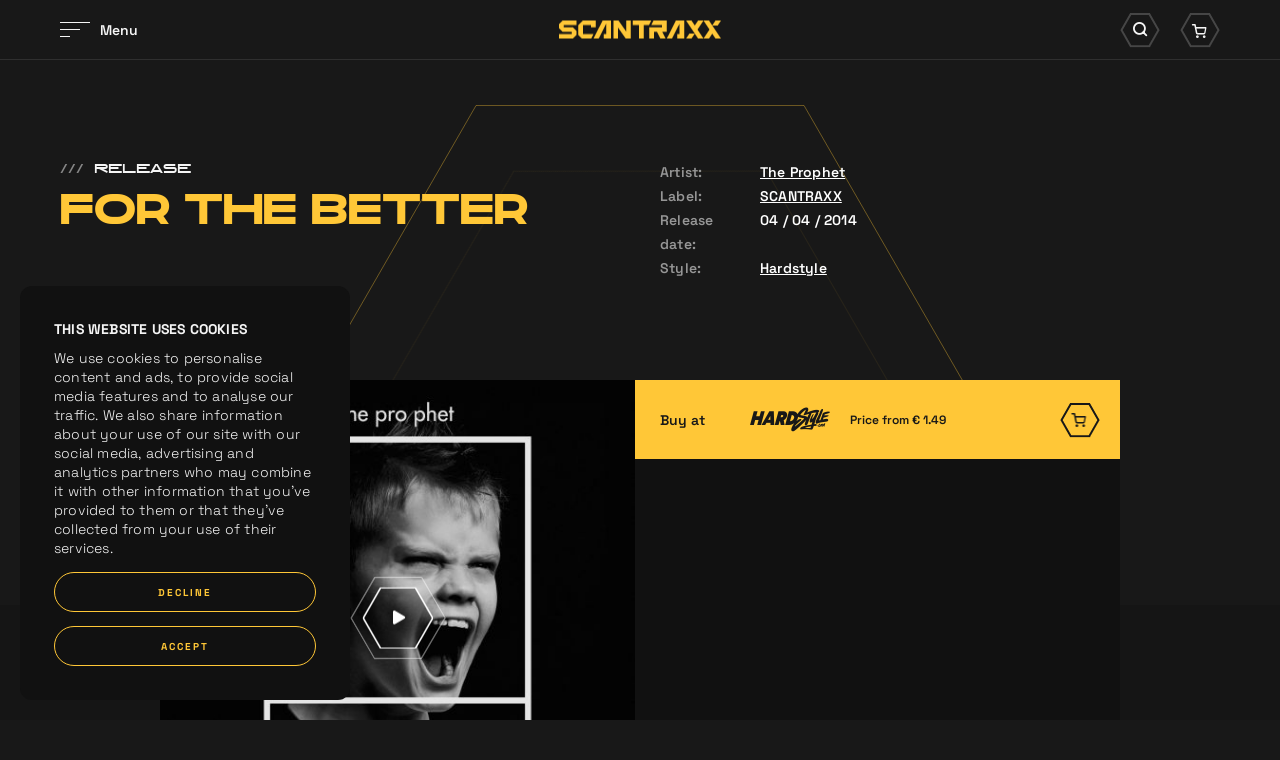

--- FILE ---
content_type: text/html; charset=UTF-8
request_url: https://www.scantraxx.com/releases/3092/for-the-better
body_size: 7695
content:
<!DOCTYPE html>
<html lang="en">
    <head><link rel="stylesheet" type="text/css" href="/assets/dynamic/f5f8dc0ca501aa74a8203a6716902360_03deca8b57d550112069cbc75090b944.css"/>
	<meta charset="UTF-8">
    <title>For The Better | SCANTRAXX</title>
    <meta name="description" content="SCANTRAXX. We Create Memories...." />
    <meta property="og:site_name" content="SCANTRAXX" />
    <meta property="og:title" content="For The Better" />
    <meta property="og:description" content="SCANTRAXX. We Create Memories...." />
    <meta property="og:url" content="https://www.scantraxx.com/releases/3092/for-the-better" />
    <meta property="og:image" content="https://hardstyle.com/track_image/000259452/500x500" />	<meta name="viewport" content="width=device-width, initial-scale=1, maximum-scale=1, user-scalable=no, shrink-to-fit=no">
        <meta name="facebook-domain-verification" content="9d5kxynkkow65ktady1jdqon5y3dus" />
        <script src="/libjs/jquery/jquery-3.5.1.min.js" type="text/javascript"></script>

        <link rel="preconnect" href="https://fonts.gstatic.com">
        <link rel="preconnect" href="https://consentcdn.cookiebot.com">
        <link rel="preconnect" href="https://www.google-analytics.com">
        <link rel="preconnect" href="https://connect.facebook.net">
        <link rel="preconnect" href="https://www.facebook.com">
        <link rel="preconnect" href="https://www.google.com">
        <link rel="preconnect" href="https://googleads.g.doubleclick.net">
        <link rel="stylesheet" href="https://use.typekit.net/nrl5ylf.css">
        <link rel="apple-touch-icon" sizes="180x180" href="/apple-touch-icon.png">
        <link rel="icon" type="image/png" sizes="32x32" href="/favicon-32x32.png">
        <link rel="icon" type="image/png" sizes="16x16" href="/favicon-16x16.png">
        <link rel="manifest" href="/site.webmanifest">
        <link rel="mask-icon" href="/safari-pinned-tab.svg" color="#ffc737">
        <meta name="msapplication-TileColor" content="#181818">
        <meta name="theme-color" content="#181818">
        <meta name="csrf-token" content="696d7a19c2b4a" />
        <script id="csrfToken">
            $(document).ready(function () {
                $.ajaxSetup({
                    headers: {
                        'X-CSRF-TOKEN': $('meta[name="csrf-token"]').attr('content')
                    }
                });
            });
        </script>
    
    
    
    
    
    
    
    </head>
    <body>
        <div data-scroll-container>
<noscript><iframe src="https://www.googletagmanager.com/ns.html?id=GTM-WZB77DZ" height="0" width="0" style="display:none;visibility:hidden"></iframe></noscript><div class="fadeContent">
    <header id="header">
    
<div class="innerHeader "><div class="contentWrapper"><div class="innerContainer"><div class="left"><div id="hamburger"><div class="bars"><div class="bar"></div><div class="bar"></div><div class="bar"></div></div><div class="label"><div class="innerLabel">
                            Menu
                        </div><div class="innerLabel">
                            Sluiten
                        </div></div></div></div><div class="logo"><a href="/" title="SCANTRAXX"><svg viewBox="0 0 162.11 19"><g><path d="m116.99,0l-9.11,19h5.19l7.58-15.78v11.07h-2.43v4.71h7.15V0h-8.37Z"/><path d="m43.63,0l-9.11,19h5.19l7.58-15.78v11.07h-2.44v4.71h7.14V0h-8.37Z"/><path d="m73.74,0v4.71h6.38v14.29h4.71V4.71h5.26l2.25-4.71h-18.6Z"/><path d="m94.59,0l-2.25,4.71h10.84v2.44h-12.76v11.85h4.71v-7.14h2.96l3.42,7.14h5.2l-3.42-7.14h4.61V0h-13.3Z"/><path d="m3.7,0L0,3.7v4.47l3.7,3.68h9.07v2.44H0v4.7h13.77l3.7-3.7v-4.45l-3.7-3.69H4.7v-2.45h12.78V0H3.7Z"/><path d="m23.99,0l-4.69,4.71v10.59l3.69,3.69h9.27l2.26-4.71h-10.51V4.72h8.06s0,2.44,0,2.44h4.7V0h-12.78Z"/><path d="m67.2,0v11.49L59.57,0h-5.14v19h4.71V7.51l7.64,11.49h5.13V0h-4.71Z"/><path d="m130.42,13.84l-3.26,5.16h5.48l3.26-5.16h-5.48Z"/><path d="m139.15,0l-3.26,5.16-3.26-5.16h-5.48l6,9.5,2.74,4.34,3.26,5.16h5.48l-6-9.5,6-9.5h-5.48Z"/><path d="m156.63,0l-3.26,5.16h5.48l3.26-5.16h-5.48Z"/><path d="m144.63,0l6,9.5-6,9.5h5.48l3.26-5.16,3.26,5.16h5.48l-6-9.5-2.74-4.34-3.26-5.16h-5.48Z"/></g></svg></a></div><div class="right"><div class="searchWrapper"><div class="searchIcon icon"><div class="background"><svg viewBox="0 0 60.68 52.87"><path class="cls-1" d="m44.36,50.87h-28.03L2.31,26.43,16.33,2h28.03l14.02,24.43-14.02,24.43Z"/></svg></div><i class="icon-search"></i></div></div><div class="cartWrapper"><div class="cartIcon icon"><div class="background"><svg viewBox="0 0 60.68 52.87"><path class="cls-1" d="m44.36,50.87h-28.03L2.31,26.43,16.33,2h28.03l14.02,24.43-14.02,24.43Z"/></svg></div><i class="icon-cart"></i></div></div></div></div></div></div><div class="searchContainer"><div class="contentWrapper"><div class="innerSearch"><form id="search" method="get" class="searchForm" action="/search"><div class="searchButton"><i class="icon-search"></i></div><div class="searchField"><input type="text" name="search" placeholder="Search for anything" autocomplete="off"></div><div class="searchClose"><i class="icon-times"></i></div></form></div></div></div><div class="cartContainer" data-update-url="/cart-update"><div class="contentWrapper"><div class="innerCart"><div class="noResults"><div class="innerResults"><p>You cart is empty, take a look at the <a title="releases" href="/releases">releases</a></p></div></div></div></div></div><div class="bigMenu"><div class="imageSlider"><div class="backgroundSlider"><div class="image active" style="background-image:url('/thumbs/400x0/gfx/menu/01-2024/home.jpg')"></div><div class="image" style="background-image:url('/thumbs/400x0/gfx/menu/01-2024/releases.jpg')"></div><div class="image" style="background-image:url('/thumbs/400x0/gfx/Bassie en Kevin.png')"></div><div class="image" style="background-image:url('/thumbs/400x0/gfx/menu/01-2024/artos.jpg')"></div><div class="image" style="background-image:url('/thumbs/400x0/gfx/menu/01-2024/labels.jpg')"></div><div class="image" style="background-image:url('/thumbs/400x0/gfx/menu/01-2024/demos.jpg')"></div><div class="image" style="background-image:url('/thumbs/400x0/gfx/menu/01-2024/merch2.jpg')"></div><div class="image" style="background-image:url('/thumbs/400x0/gfx/menu/01-2024/company.jpg')"></div><div class="image" style="background-image:url('/thumbs/400x0/gfx/menu/01-2024/jobs.jpg')"></div><div class="image" style="background-image:url('/thumbs/400x0/gfx/menu/01-2024/playlists.jpg')"></div></div><div class="focusSlider"><div class="image active" style="background-image:url('/thumbs/400x0/gfx/menu/01-2024/home.jpg')"></div><div class="image" style="background-image:url('/thumbs/400x0/gfx/menu/01-2024/releases.jpg')"></div><div class="image" style="background-image:url('/thumbs/400x0/gfx/Bassie en Kevin.png')"></div><div class="image" style="background-image:url('/thumbs/400x0/gfx/menu/01-2024/artos.jpg')"></div><div class="image" style="background-image:url('/thumbs/400x0/gfx/menu/01-2024/labels.jpg')"></div><div class="image" style="background-image:url('/thumbs/400x0/gfx/menu/01-2024/demos.jpg')"></div><div class="image" style="background-image:url('/thumbs/400x0/gfx/menu/01-2024/merch2.jpg')"></div><div class="image" style="background-image:url('/thumbs/400x0/gfx/menu/01-2024/company.jpg')"></div><div class="image" style="background-image:url('/thumbs/400x0/gfx/menu/01-2024/jobs.jpg')"></div><div class="image" style="background-image:url('/thumbs/400x0/gfx/menu/01-2024/playlists.jpg')"></div></div></div><div class="contentWrapper"><div class="innerWrapper"><div class="menuWrapper"><nav class="mainMenu"><ul><li class="normalTitle"><a href="/home" title="Home">Home</a></li><li class="normalTitle"><a href="/releases" title="Releases">Releases</a></li><li class="normalTitle"><a href="/news" title="News">News</a></li><li class="normalTitle"><a href="/artists" title="Artists">Artists</a></li><li class="normalTitle"><a href="/labels" title="Labels">Labels</a></li><li class="normalTitle"><a href="/demos" title="Demos">Demos</a></li><li class="normalTitle"><a target="_blank" href="https://merchandise.hardstyle.com/collections/artiesten-scantraxx" title="Merchandise">Merchandise</a></li><li class="normalTitle"><a href="/company" title="Company">Company</a></li><li class="normalTitle"><a href="/company/jobs" title="Jobs">Jobs</a></li><li class="normalTitle"><a href="/spotify-playlists" title="Spotify Playlists">Spotify Playlists</a></li></ul></nav><nav class="extraMenu"><ul></ul></nav><div class="socials"><a href="https://www.facebook.com/scantraxx/" title="Facebook" class="social" target="_blank"><i class="icon-facebook"></i></a><a href="https://www.instagram.com/scantraxx/" title="Instagram" class="social" target="_blank"><i class="icon-instagram"></i></a><a href="https://www.tiktok.com/@scantraxx" title="Tiktok" class="social" target="_blank"><i class="icon-tiktok"></i></a><a href="https://twitter.com/scantraxx" title="Twitter" class="social" target="_blank"><i class="icon-x-twitter"></i></a><a href="https://www.youtube.com/user/scantraxxrecordz?sub_confirmation=1" title="Youtube" class="social" target="_blank"><i class="icon-youtube"></i></a><a href="https://open.spotify.com/user/scantraxxnl" title="Spotify" class="social" target="_blank"><i class="icon-spotify"></i></a><a href="https://soundcloud.com/scantraxx" title="Soundcloud" class="social" target="_blank"><i class="icon-soundcloud"></i></a><a href="https://hardstyle.com/en/tracks?page=1&amp;label=Scantraxx" title="Hardstyle.com" class="social" target="_blank"><i class="icon-hardstyle"></i></a></div><div class="mainFooterMenu"><p>
                    © Scantraxx 2026 | All rights reserved
                                            | <a href="/privacy-policy" title="Privacy Policy">Privacy Policy</a></p></div></div></div></div></div><div class="menuOverlay"></div>    </header>
    <div class="content">
    <div class="customCursor"><div class="innerCustomCursor"><div class="hexagon"><svg viewBox="0 0 132.5 114.97"><g><path class="cls-1" d="m99.09,114.47H33.41L.58,57.48,33.41.5h65.67l32.84,56.98-32.84,56.98Z"/></g></svg></div><div class="arrow left"><i class="icon-arrow-left"></i></div><div class="arrow right"><i class="icon-arrow-right"></i></div></div></div><div class="circleWrapper scrollIndicator"><svg viewBox="0 0 696.92 604.7" class="innerCircle"><g><g><path class="opacityCiricle" d="m522.4,604.2H174.52L.58,302.35,174.52.5h347.88l173.95,301.85-173.95,301.85Z"/></g><g><path class="innerCircle" d="m522.4,604.2H174.52L.58,302.35,174.52.5h347.88l173.95,301.85-173.95,301.85Z"/></g></g></svg><svg viewBox="0 0 696.92 604.7" class="outerCircle"><g><g><path class="outerCircle" d="m522.4,604.2H174.52L.58,302.35,174.52.5h347.88l173.95,301.85-173.95,301.85Z"/></g></g></svg></div><div class="contentScroller"><div data-scroll-section class="dataScroller"><div class="blocksWrapper"><script type="application/ld+json">
{
  "@context": "https://schema.org",
  "@type": ["MusicRecording", "Product"],
  "name": "For The Better",
  "image": ["https://hardstyle.com/track_image/000259452/500x500"],
  "thumbnailUrl": "https://hardstyle.com/track_image/000259452/250x250",
  "description": "...",
  "datePublished": "2014-04-04",
  "byArtist": [
        {
      "@type": "MusicGroup",
      "name": "The Prophet",
      "url": "https://www.scantraxx.com/artist/the-prophet"
    }      ],
  "genre": [
        "Hardstyle"      ],
  "version": "Album Edit",
  "brand": {
    "@type": "Brand",
    "name": "SCANTRAXX"
  },
  "mpn": "NLS761400045",
  "sku": "NLS761400045",
  "gtin": "8717591363002",
  "productID": "NLS761400045",
      "offers": [
              {
      "@type": "Offer",
      "name": "MP3 320kbps",
      "price": "1.29",
      "priceCurrency": "EUR",
      "availability": "https://schema.org/InStock",
      "url": "https://www.scantraxx.com/releases/3092/for-the-better",
      "seller": {
        "@type": "Organization",
        "name": "SCANTRAXX"
      },
      "shippingDetails": {
        "@type": "OfferShippingDetails",
        "shippingRate": {
          "@type": "MonetaryAmount",
          "value": "0",
          "currency": "EUR"
        },
        "deliveryTime": {
          "@type": "ShippingDeliveryTime",
          "handlingTime": {
            "@type": "QuantitativeValue",
            "minValue": "0",
            "maxValue": "0",
            "unitCode": "DAY"
          },
          "transitTime": {
            "@type": "QuantitativeValue",
            "minValue": "0",
            "maxValue": "0",
            "unitCode": "DAY"
          }
        },
        "shippingDestination": {
          "@type": "DefinedRegion",
          "addressCountry": "Worldwide"
        }
      }
    },                    {
      "@type": "Offer",
      "name": "WAV",
      "price": "1.99",
      "priceCurrency": "EUR",
      "availability": "https://schema.org/InStock",
      "url": "https://www.scantraxx.com/releases/3092/for-the-better",
      "seller": {
        "@type": "Organization",
        "name": "SCANTRAXX"
      },
      "shippingDetails": {
        "@type": "OfferShippingDetails",
        "shippingRate": {
          "@type": "MonetaryAmount",
          "value": "0",
          "currency": "EUR"
        },
        "deliveryTime": {
          "@type": "ShippingDeliveryTime",
          "handlingTime": {
            "@type": "QuantitativeValue",
            "minValue": "0",
            "maxValue": "0",
            "unitCode": "DAY"
          },
          "transitTime": {
            "@type": "QuantitativeValue",
            "minValue": "0",
            "maxValue": "0",
            "unitCode": "DAY"
          }
        },
        "shippingDestination": {
          "@type": "DefinedRegion",
          "addressCountry": "Worldwide"
        }
      }
    }            ],
    "aggregateRating": {
    "@type": "AggregateRating",
    "ratingValue": "5",
    "reviewCount": "1",
    "bestRating": "5",
    "worstRating": "1"
  }
}
</script><section class="releaseIntroBlock" data-scroll><div class="contentWrapper"><div class="left"><div class="extraTitle" data-scroll><span class="slashes">///</span>Release</div><h1 class="bigTitle" data-scroll><span class="innerTitle splitLines">
                    For The Better
                </span></h1></div><div class="right"><div class="row"><div class="label"><p>Artist:</p></div><div class="info"><p><a href="/artists/the-prophet">The Prophet</a></p></div></div><div class="row"><div class="label"><p>Label:</p></div><div class="info"><p><a href="/labels/scantraxx">SCANTRAXX</a></p></div></div><div class="row"><div class="label"><p>Release date:</p></div><div class="info"><p>04 / 04 / 2014</p></div></div><div class="row"><div class="label"><p>Style:</p></div><div class="info"><p><a href="/releases?genre=Hardstyle" title="Hardstyle">Hardstyle</a></p></div></div></div></div></section></div></div><div data-scroll-section class="dataScroller"><div class="blocksWrapper"><section class="releaseLinksInfoBlock noText" data-scroll><div class="background" data-scroll><div class="innerBackground" style="background-image:url('https://hardstyle.com/track_image/000259452/500x500')" data-scroll data-scroll-speed="-3"></div></div><div class="contentWrapper"><div class="containerWrapper links hardstyleTrack" data-scroll><div class="innerContainer"><div class="col responsive" data-title="For The Better"><div class="row"><span class="innerLink secondary addToCart"  data-id="3092" data-track-id="dee95f7f-acd4-4f5f-b15b-7178c1563318"><span class="subCols"><span class="subCol label">Buy at</span><span class="subCol logo"><i class="icon-logo-hardstyle"></i><span class="price"><span class="innerPrice">Price from &euro; 1.49</span></span></span><span class="subCol arrowCol primary"><span class="background"><svg viewBox="0 0 60.68 52.87"><path class="cls-1" d="m44.36,50.87h-28.03L2.31,26.43,16.33,2h28.03l14.02,24.43-14.02,24.43Z"/></svg></span><i class="icon-cart"></i></span></span></span></div></div><div class="col first"><div class="image lazy lazyBackground"><div class="timer"><svg viewBox="0 0 133.69 116.5"><path class="circleTimer" d="m99.69,115.5H34L1.15,58.25,34,1h65.68l32.85,57.25-32.85,57.25Z"/><path class="backgroundTimer" d="m99.69,115.5H34L1.15,58.25,34,1h65.68l32.85,57.25-32.85,57.25Z"/></svg></div><div class="playButton hideCustomCursor"><div class="background"><svg viewBox="0 0 133.69 116.5"><path d="m99.69,115.5H34L1.15,58.25,34,1h65.68l32.85,57.25-32.85,57.25Z"/></svg></div><i class="icon-play play"></i><i class="icon-pause pause"></i><audio class="previewTrack" loop data-src="https://hardstyle.com/track_preview/375/dee95f7f-acd4-4f5f-b15b-7178c1563318"></audio></div><div class="innerImage" style="background-image:url('/thumbs/700x700/gfx/placeholders/release_placeholder.jpg')"><div class="innerImageRelease" style="background-image:url('https://hardstyle.com/track_image/000259452/500x500')"></div></div></div></div><div class="col second"><div class="row"><span class="innerLink secondary addToCart"  data-id="3092"  data-track-id="dee95f7f-acd4-4f5f-b15b-7178c1563318"><span class="subCols"><span class="subCol label">Buy at</span><span class="subCol logo"><i class="icon-logo-hardstyle"></i><span class="price"><span class="innerPrice">Price from &euro; 1.49</span></span></span><span class="subCol arrowCol primary"><span class="background"><svg viewBox="0 0 60.68 52.87"><path class="cls-1" d="m44.36,50.87h-28.03L2.31,26.43,16.33,2h28.03l14.02,24.43-14.02,24.43Z"/></svg></span><i class="icon-cart"></i></span></span></span></div></div></div></div><div class="xIconWrapper" data-scroll><div class="xIcon"><div class="bar"></div><div class="bar"></div></div></div></div></section></div></div><div data-scroll-section class="dataScroller"><div class="blocksWrapper"><section class="releasesLatestBlock" data-scroll><div class="contentWrapper"><div class="intro" data-scroll><div class="left"><h1 class="bigTitle" data-scroll><span class="innerTitle splitLines">
                        Related <br />releases
                    </span></h1></div><div class="right"><a href="/releases" class="textLink" title="View all releases"><span class="linkMaskWrapper"><span class="linkMask"><span class="linkLabels"><span class="linkLabel">View all releases</span><span class="linkLabel">View all releases</span></span></span></span><span class="arrowWrapper"><span class="line"><span class="innerLine"><svg viewBox="0 0 16.91 11.5"><path class="cls-1" d="M277.91,211.75H262.49a.75.75,0,0,1,0-1.5h15.42a.75.75,0,0,1,0,1.5Z" transform="translate(-261.74 -205.25)"/></svg></span></span><span class="arrow"><svg viewBox="0 0 16.91 11.5"><path class="cls-1" d="M272.4,216.75a.75.75,0,0,1-.51-1.3l4.89-4.45-4.89-4.44a.76.76,0,0,1-.05-1.06.75.75,0,0,1,1.06-.05l5.5,5a.73.73,0,0,1,.25.55.77.77,0,0,1-.25.56l-5.5,5A.73.73,0,0,1,272.4,216.75Z" transform="translate(-261.74 -205.25)"/></svg></span></span></a></div></div><div class="trackSliders"><div class="trackSlider customCursorActive" data-scroll data-scroll-direction="horizontal" data-scroll-speed="1"><div class="dragSlider" data-speed="0" data-currentdelta="0" data-delta="0" data-scroll="0"><div class="innerSlider" data-scroll><div class="trackItem"><div class="innerTrack"><div class="topCols"><div class="image lazy lazyBackground"><div class="innerImage lazy lazyBackground" style="background-image:url('/thumbs/700x700/gfx/placeholders/release_placeholder.jpg')"><div class="innerImageRelease lazy lazyBackground"  style="background-image:url('/thumbs/700x700/gfx/TheProphet_From The Hard_Artwork_D.jpg')"></div></div></div><div class="cartCol"></div></div><div class="bottomInfo"><div class="artistsInfo">The Prophet</div><a class="trackLink hideCustomCursor" title="From The Hard (The Final 2023 Show)" href="/releases/7131/from-the-hard-the-final-2023-show"><span class="label"><span class="innerLabel">From The Hard (The Final 2023 Show)</span></span><span class="arrowWrapper"><span class="line"><span class="innerLine"><svg viewBox="0 0 16.91 11.5"><path class="cls-1" d="M277.91,211.75H262.49a.75.75,0,0,1,0-1.5h15.42a.75.75,0,0,1,0,1.5Z" transform="translate(-261.74 -205.25)"/></svg></span></span><span class="arrow"><svg viewBox="0 0 16.91 11.5"><path class="cls-1" d="M272.4,216.75a.75.75,0,0,1-.51-1.3l4.89-4.45-4.89-4.44a.76.76,0,0,1-.05-1.06.75.75,0,0,1,1.06-.05l5.5,5a.73.73,0,0,1,.25.55.77.77,0,0,1-.25.56l-5.5,5A.73.73,0,0,1,272.4,216.75Z" transform="translate(-261.74 -205.25)"/></svg></span></span></a><div class="version"></div><div class="bottomCols"><div class="trackLabel">SCANTRAXX</div><div class="date">20 / 11 / 2025</div></div></div></div></div><div class="trackItem"><div class="innerTrack"><div class="topCols"><div class="image lazy lazyBackground"><div class="innerImage lazy lazyBackground" style="background-image:url('/thumbs/700x700/gfx/placeholders/release_placeholder.jpg')"><div class="innerImageRelease lazy lazyBackground"  style="background-image:url('/thumbs/700x700/gfx/OUTOFTHEBOX_Artwork_WEB.jpg')"></div></div></div><div class="cartCol"></div></div><div class="bottomInfo"><div class="artistsInfo">The Prophet</div><a class="trackLink hideCustomCursor" title="The Prophet - Out Of The Box (Album)" href="/releases/7101/the-prophet-out-of-the-box-album"><span class="label"><span class="innerLabel">The Prophet - Out Of The Box (Album)</span></span><span class="arrowWrapper"><span class="line"><span class="innerLine"><svg viewBox="0 0 16.91 11.5"><path class="cls-1" d="M277.91,211.75H262.49a.75.75,0,0,1,0-1.5h15.42a.75.75,0,0,1,0,1.5Z" transform="translate(-261.74 -205.25)"/></svg></span></span><span class="arrow"><svg viewBox="0 0 16.91 11.5"><path class="cls-1" d="M272.4,216.75a.75.75,0,0,1-.51-1.3l4.89-4.45-4.89-4.44a.76.76,0,0,1-.05-1.06.75.75,0,0,1,1.06-.05l5.5,5a.73.73,0,0,1,.25.55.77.77,0,0,1-.25.56l-5.5,5A.73.73,0,0,1,272.4,216.75Z" transform="translate(-261.74 -205.25)"/></svg></span></span></a><div class="version"></div><div class="bottomCols"><div class="trackLabel">SCANTRAXX</div><div class="date">24 / 10 / 2025</div></div></div></div></div><div class="trackItem"><div class="innerTrack"><div class="topCols"><div class="image lazy lazyBackground"><div class="timer"><svg viewBox="0 0 133.69 116.5"><path class="circleTimer" d="m99.69,115.5H34L1.15,58.25,34,1h65.68l32.85,57.25-32.85,57.25Z"/><path class="backgroundTimer" d="m99.69,115.5H34L1.15,58.25,34,1h65.68l32.85,57.25-32.85,57.25Z"/></svg></div><div class="playButton hideCustomCursor"><div class="background"><svg viewBox="0 0 133.69 116.5"><path d="m99.69,115.5H34L1.15,58.25,34,1h65.68l32.85,57.25-32.85,57.25Z"/></svg></div><i class="icon-play play"></i><i class="icon-pause pause"></i><audio class="previewTrack" loop data-src="https://hardstyle.com/track_preview/375/0ac02c28-4ad6-4688-9e63-e91bba600192"></audio></div><div class="innerImage lazy lazyBackground" style="background-image:url('/thumbs/700x700/gfx/placeholders/release_placeholder.jpg')"><div class="innerImageRelease lazy lazyBackground"  style="background-image:url('https://hardstyle.com/track_image/0ac02c28-4ad6-4688-9e63-e91bba600192/250x250/375')"></div></div></div><div class="cartCol"><div class="addToCart hideCustomCursor" data-track-id="0ac02c28-4ad6-4688-9e63-e91bba600192"><div class="background"><svg viewBox="0 0 60.68 52.87"><path class="cls-1" d="m44.36,50.87h-28.03L2.31,26.43,16.33,2h28.03l14.02,24.43-14.02,24.43Z"/></svg></div><i class="icon-cart"></i></div></div></div><div class="bottomInfo"><div class="artistsInfo">The Prophet</div><a class="trackLink hideCustomCursor" title="Lazer Beams (2K20)" href="/releases/7058/lazer-beams-2k20"><span class="label"><span class="innerLabel">Lazer Beams (2K20)</span></span><span class="arrowWrapper"><span class="line"><span class="innerLine"><svg viewBox="0 0 16.91 11.5"><path class="cls-1" d="M277.91,211.75H262.49a.75.75,0,0,1,0-1.5h15.42a.75.75,0,0,1,0,1.5Z" transform="translate(-261.74 -205.25)"/></svg></span></span><span class="arrow"><svg viewBox="0 0 16.91 11.5"><path class="cls-1" d="M272.4,216.75a.75.75,0,0,1-.51-1.3l4.89-4.45-4.89-4.44a.76.76,0,0,1-.05-1.06.75.75,0,0,1,1.06-.05l5.5,5a.73.73,0,0,1,.25.55.77.77,0,0,1-.25.56l-5.5,5A.73.73,0,0,1,272.4,216.75Z" transform="translate(-261.74 -205.25)"/></svg></span></span></a><div class="version"></div><div class="bottomCols"><div class="trackLabel">SCANTRAXX</div><div class="date">29 / 08 / 2025</div></div></div></div></div><div class="trackItem"><div class="innerTrack"><div class="topCols"><div class="image lazy lazyBackground"><div class="timer"><svg viewBox="0 0 133.69 116.5"><path class="circleTimer" d="m99.69,115.5H34L1.15,58.25,34,1h65.68l32.85,57.25-32.85,57.25Z"/><path class="backgroundTimer" d="m99.69,115.5H34L1.15,58.25,34,1h65.68l32.85,57.25-32.85,57.25Z"/></svg></div><div class="playButton hideCustomCursor"><div class="background"><svg viewBox="0 0 133.69 116.5"><path d="m99.69,115.5H34L1.15,58.25,34,1h65.68l32.85,57.25-32.85,57.25Z"/></svg></div><i class="icon-play play"></i><i class="icon-pause pause"></i><audio class="previewTrack" loop data-src="https://hardstyle.com/track_preview/375/90147fdd-fb8b-4bd4-87d2-3327b608569e"></audio></div><div class="innerImage lazy lazyBackground" style="background-image:url('/thumbs/700x700/gfx/placeholders/release_placeholder.jpg')"><div class="innerImageRelease lazy lazyBackground"  style="background-image:url('https://hardstyle.com/track_image/90147fdd-fb8b-4bd4-87d2-3327b608569e/250x250/375')"></div></div></div><div class="cartCol"><div class="addToCart hideCustomCursor" data-track-id="90147fdd-fb8b-4bd4-87d2-3327b608569e"><div class="background"><svg viewBox="0 0 60.68 52.87"><path class="cls-1" d="m44.36,50.87h-28.03L2.31,26.43,16.33,2h28.03l14.02,24.43-14.02,24.43Z"/></svg></div><i class="icon-cart"></i></div></div></div><div class="bottomInfo"><div class="artistsInfo">The Prophet</div><a class="trackLink hideCustomCursor" title="Lay Low (2K19 Alternate Edit)" href="/releases/7043/lay-low-2k19-alternate-edit"><span class="label"><span class="innerLabel">Lay Low (2K19 Alternate Edit)</span></span><span class="arrowWrapper"><span class="line"><span class="innerLine"><svg viewBox="0 0 16.91 11.5"><path class="cls-1" d="M277.91,211.75H262.49a.75.75,0,0,1,0-1.5h15.42a.75.75,0,0,1,0,1.5Z" transform="translate(-261.74 -205.25)"/></svg></span></span><span class="arrow"><svg viewBox="0 0 16.91 11.5"><path class="cls-1" d="M272.4,216.75a.75.75,0,0,1-.51-1.3l4.89-4.45-4.89-4.44a.76.76,0,0,1-.05-1.06.75.75,0,0,1,1.06-.05l5.5,5a.73.73,0,0,1,.25.55.77.77,0,0,1-.25.56l-5.5,5A.73.73,0,0,1,272.4,216.75Z" transform="translate(-261.74 -205.25)"/></svg></span></span></a><div class="version"></div><div class="bottomCols"><div class="trackLabel">SCANTRAXX</div><div class="date">08 / 08 / 2025</div></div></div></div></div><div class="trackItem"><div class="innerTrack"><div class="topCols"><div class="image lazy lazyBackground"><div class="timer"><svg viewBox="0 0 133.69 116.5"><path class="circleTimer" d="m99.69,115.5H34L1.15,58.25,34,1h65.68l32.85,57.25-32.85,57.25Z"/><path class="backgroundTimer" d="m99.69,115.5H34L1.15,58.25,34,1h65.68l32.85,57.25-32.85,57.25Z"/></svg></div><div class="playButton hideCustomCursor"><div class="background"><svg viewBox="0 0 133.69 116.5"><path d="m99.69,115.5H34L1.15,58.25,34,1h65.68l32.85,57.25-32.85,57.25Z"/></svg></div><i class="icon-play play"></i><i class="icon-pause pause"></i><audio class="previewTrack" loop data-src="https://hardstyle.com/track_preview/375/37f3e517-77b0-4a8b-beba-9bbc628e2f8d"></audio></div><div class="innerImage lazy lazyBackground" style="background-image:url('/thumbs/700x700/gfx/placeholders/release_placeholder.jpg')"><div class="innerImageRelease lazy lazyBackground"  style="background-image:url('https://hardstyle.com/track_image/37f3e517-77b0-4a8b-beba-9bbc628e2f8d/250x250/375')"></div></div></div><div class="cartCol"><div class="addToCart hideCustomCursor" data-track-id="37f3e517-77b0-4a8b-beba-9bbc628e2f8d"><div class="background"><svg viewBox="0 0 60.68 52.87"><path class="cls-1" d="m44.36,50.87h-28.03L2.31,26.43,16.33,2h28.03l14.02,24.43-14.02,24.43Z"/></svg></div><i class="icon-cart"></i></div></div></div><div class="bottomInfo"><div class="artistsInfo">The Prophet</div><a class="trackLink hideCustomCursor" title="The Maze (2K19)" href="/releases/7027/the-maze-2k19"><span class="label"><span class="innerLabel">The Maze (2K19)</span></span><span class="arrowWrapper"><span class="line"><span class="innerLine"><svg viewBox="0 0 16.91 11.5"><path class="cls-1" d="M277.91,211.75H262.49a.75.75,0,0,1,0-1.5h15.42a.75.75,0,0,1,0,1.5Z" transform="translate(-261.74 -205.25)"/></svg></span></span><span class="arrow"><svg viewBox="0 0 16.91 11.5"><path class="cls-1" d="M272.4,216.75a.75.75,0,0,1-.51-1.3l4.89-4.45-4.89-4.44a.76.76,0,0,1-.05-1.06.75.75,0,0,1,1.06-.05l5.5,5a.73.73,0,0,1,.25.55.77.77,0,0,1-.25.56l-5.5,5A.73.73,0,0,1,272.4,216.75Z" transform="translate(-261.74 -205.25)"/></svg></span></span></a><div class="version"></div><div class="bottomCols"><div class="trackLabel">SCANTRAXX</div><div class="date">18 / 07 / 2025</div></div></div></div></div></div></div></div><div class="trackSlider customCursorActive" data-scroll data-scroll-direction="horizontal" data-scroll-speed="3"><div class="dragSlider" data-speed="0" data-currentdelta="0" data-delta="0" data-scroll="0"><div class="innerSlider" data-scroll><div class="trackItem"><div class="innerTrack"><div class="topCols"><div class="image lazy lazyBackground"><div class="timer"><svg viewBox="0 0 133.69 116.5"><path class="circleTimer" d="m99.69,115.5H34L1.15,58.25,34,1h65.68l32.85,57.25-32.85,57.25Z"/><path class="backgroundTimer" d="m99.69,115.5H34L1.15,58.25,34,1h65.68l32.85,57.25-32.85,57.25Z"/></svg></div><div class="playButton hideCustomCursor"><div class="background"><svg viewBox="0 0 133.69 116.5"><path d="m99.69,115.5H34L1.15,58.25,34,1h65.68l32.85,57.25-32.85,57.25Z"/></svg></div><i class="icon-play play"></i><i class="icon-pause pause"></i><audio class="previewTrack" loop data-src="https://hardstyle.com/track_preview/375/50b74fe6-83d8-41ad-a4ec-6efc5ac74a30"></audio></div><div class="innerImage lazy lazyBackground" style="background-image:url('/thumbs/700x700/gfx/placeholders/release_placeholder.jpg')"><div class="innerImageRelease lazy lazyBackground"  style="background-image:url('https://hardstyle.com/track_image/50b74fe6-83d8-41ad-a4ec-6efc5ac74a30/250x250/375')"></div></div></div><div class="cartCol"><div class="addToCart hideCustomCursor" data-track-id="50b74fe6-83d8-41ad-a4ec-6efc5ac74a30"><div class="background"><svg viewBox="0 0 60.68 52.87"><path class="cls-1" d="m44.36,50.87h-28.03L2.31,26.43,16.33,2h28.03l14.02,24.43-14.02,24.43Z"/></svg></div><i class="icon-cart"></i></div></div></div><div class="bottomInfo"><div class="artistsInfo">The Prophet</div><a class="trackLink hideCustomCursor" title="My First Love (2K18)" href="/releases/7015/my-first-love-2k18"><span class="label"><span class="innerLabel">My First Love (2K18)</span></span><span class="arrowWrapper"><span class="line"><span class="innerLine"><svg viewBox="0 0 16.91 11.5"><path class="cls-1" d="M277.91,211.75H262.49a.75.75,0,0,1,0-1.5h15.42a.75.75,0,0,1,0,1.5Z" transform="translate(-261.74 -205.25)"/></svg></span></span><span class="arrow"><svg viewBox="0 0 16.91 11.5"><path class="cls-1" d="M272.4,216.75a.75.75,0,0,1-.51-1.3l4.89-4.45-4.89-4.44a.76.76,0,0,1-.05-1.06.75.75,0,0,1,1.06-.05l5.5,5a.73.73,0,0,1,.25.55.77.77,0,0,1-.25.56l-5.5,5A.73.73,0,0,1,272.4,216.75Z" transform="translate(-261.74 -205.25)"/></svg></span></span></a><div class="version"></div><div class="bottomCols"><div class="trackLabel">SCANTRAXX</div><div class="date">25 / 06 / 2025</div></div></div></div></div><div class="trackItem"><div class="innerTrack"><div class="topCols"><div class="image lazy lazyBackground"><div class="timer"><svg viewBox="0 0 133.69 116.5"><path class="circleTimer" d="m99.69,115.5H34L1.15,58.25,34,1h65.68l32.85,57.25-32.85,57.25Z"/><path class="backgroundTimer" d="m99.69,115.5H34L1.15,58.25,34,1h65.68l32.85,57.25-32.85,57.25Z"/></svg></div><div class="playButton hideCustomCursor"><div class="background"><svg viewBox="0 0 133.69 116.5"><path d="m99.69,115.5H34L1.15,58.25,34,1h65.68l32.85,57.25-32.85,57.25Z"/></svg></div><i class="icon-play play"></i><i class="icon-pause pause"></i><audio class="previewTrack" loop data-src="https://hardstyle.com/track_preview/375/4feedca9-264a-4ada-999d-2132ff4a5d5a"></audio></div><div class="innerImage lazy lazyBackground" style="background-image:url('/thumbs/700x700/gfx/placeholders/release_placeholder.jpg')"><div class="innerImageRelease lazy lazyBackground"  style="background-image:url('https://hardstyle.com/track_image/4feedca9-264a-4ada-999d-2132ff4a5d5a/250x250/375')"></div></div></div><div class="cartCol"><div class="addToCart hideCustomCursor" data-track-id="4feedca9-264a-4ada-999d-2132ff4a5d5a"><div class="background"><svg viewBox="0 0 60.68 52.87"><path class="cls-1" d="m44.36,50.87h-28.03L2.31,26.43,16.33,2h28.03l14.02,24.43-14.02,24.43Z"/></svg></div><i class="icon-cart"></i></div></div></div><div class="bottomInfo"><div class="artistsInfo">The Prophet</div><a class="trackLink hideCustomCursor" title="Undercover (2K15)" href="/releases/6999/undercover-2k15"><span class="label"><span class="innerLabel">Undercover (2K15)</span></span><span class="arrowWrapper"><span class="line"><span class="innerLine"><svg viewBox="0 0 16.91 11.5"><path class="cls-1" d="M277.91,211.75H262.49a.75.75,0,0,1,0-1.5h15.42a.75.75,0,0,1,0,1.5Z" transform="translate(-261.74 -205.25)"/></svg></span></span><span class="arrow"><svg viewBox="0 0 16.91 11.5"><path class="cls-1" d="M272.4,216.75a.75.75,0,0,1-.51-1.3l4.89-4.45-4.89-4.44a.76.76,0,0,1-.05-1.06.75.75,0,0,1,1.06-.05l5.5,5a.73.73,0,0,1,.25.55.77.77,0,0,1-.25.56l-5.5,5A.73.73,0,0,1,272.4,216.75Z" transform="translate(-261.74 -205.25)"/></svg></span></span></a><div class="version"></div><div class="bottomCols"><div class="trackLabel">SCANTRAXX</div><div class="date">06 / 06 / 2025</div></div></div></div></div><div class="trackItem"><div class="innerTrack"><div class="topCols"><div class="image lazy lazyBackground"><div class="timer"><svg viewBox="0 0 133.69 116.5"><path class="circleTimer" d="m99.69,115.5H34L1.15,58.25,34,1h65.68l32.85,57.25-32.85,57.25Z"/><path class="backgroundTimer" d="m99.69,115.5H34L1.15,58.25,34,1h65.68l32.85,57.25-32.85,57.25Z"/></svg></div><div class="playButton hideCustomCursor"><div class="background"><svg viewBox="0 0 133.69 116.5"><path d="m99.69,115.5H34L1.15,58.25,34,1h65.68l32.85,57.25-32.85,57.25Z"/></svg></div><i class="icon-play play"></i><i class="icon-pause pause"></i><audio class="previewTrack" loop data-src="https://hardstyle.com/track_preview/375/4974a1ea-2d74-46de-a9f5-a9b4ee3c7fb6"></audio></div><div class="innerImage lazy lazyBackground" style="background-image:url('/thumbs/700x700/gfx/placeholders/release_placeholder.jpg')"><div class="innerImageRelease lazy lazyBackground"  style="background-image:url('https://hardstyle.com/track_image/4974a1ea-2d74-46de-a9f5-a9b4ee3c7fb6/250x250/375')"></div></div></div><div class="cartCol"><div class="addToCart hideCustomCursor" data-track-id="4974a1ea-2d74-46de-a9f5-a9b4ee3c7fb6"><div class="background"><svg viewBox="0 0 60.68 52.87"><path class="cls-1" d="m44.36,50.87h-28.03L2.31,26.43,16.33,2h28.03l14.02,24.43-14.02,24.43Z"/></svg></div><i class="icon-cart"></i></div></div></div><div class="bottomInfo"><div class="artistsInfo">The Prophet</div><a class="trackLink hideCustomCursor" title="D1G1T4L3 (2K20) (Ode to Thom)" href="/releases/6986/d1g1t4l3-2k20-ode-to-thom"><span class="label"><span class="innerLabel">D1G1T4L3 (2K20) (Ode to Thom)</span></span><span class="arrowWrapper"><span class="line"><span class="innerLine"><svg viewBox="0 0 16.91 11.5"><path class="cls-1" d="M277.91,211.75H262.49a.75.75,0,0,1,0-1.5h15.42a.75.75,0,0,1,0,1.5Z" transform="translate(-261.74 -205.25)"/></svg></span></span><span class="arrow"><svg viewBox="0 0 16.91 11.5"><path class="cls-1" d="M272.4,216.75a.75.75,0,0,1-.51-1.3l4.89-4.45-4.89-4.44a.76.76,0,0,1-.05-1.06.75.75,0,0,1,1.06-.05l5.5,5a.73.73,0,0,1,.25.55.77.77,0,0,1-.25.56l-5.5,5A.73.73,0,0,1,272.4,216.75Z" transform="translate(-261.74 -205.25)"/></svg></span></span></a><div class="version"></div><div class="bottomCols"><div class="trackLabel">SCANTRAXX</div><div class="date">17 / 05 / 2025</div></div></div></div></div><div class="trackItem"><div class="innerTrack"><div class="topCols"><div class="image lazy lazyBackground"><div class="innerImage lazy lazyBackground" style="background-image:url('/thumbs/700x700/gfx/placeholders/release_placeholder.jpg')"><div class="innerImageRelease lazy lazyBackground"  style="background-image:url('/thumbs/700x700/gfx/3- Collabs_3000x3000.jpg')"></div></div></div><div class="cartCol"></div></div><div class="bottomInfo"><div class="artistsInfo">The Prophet</div><a class="trackLink hideCustomCursor" title="The Prophet - The Hardstyle Archive (Collabs)" href="/releases/6881/the-prophet-the-hardstyle-archive-collabs"><span class="label"><span class="innerLabel">The Prophet - The Hardstyle Archive (Collabs)</span></span><span class="arrowWrapper"><span class="line"><span class="innerLine"><svg viewBox="0 0 16.91 11.5"><path class="cls-1" d="M277.91,211.75H262.49a.75.75,0,0,1,0-1.5h15.42a.75.75,0,0,1,0,1.5Z" transform="translate(-261.74 -205.25)"/></svg></span></span><span class="arrow"><svg viewBox="0 0 16.91 11.5"><path class="cls-1" d="M272.4,216.75a.75.75,0,0,1-.51-1.3l4.89-4.45-4.89-4.44a.76.76,0,0,1-.05-1.06.75.75,0,0,1,1.06-.05l5.5,5a.73.73,0,0,1,.25.55.77.77,0,0,1-.25.56l-5.5,5A.73.73,0,0,1,272.4,216.75Z" transform="translate(-261.74 -205.25)"/></svg></span></span></a><div class="version"></div><div class="bottomCols"><div class="trackLabel">SCANTRAXX</div><div class="date">06 / 03 / 2025</div></div></div></div></div><div class="trackItem"><div class="innerTrack"><div class="topCols"><div class="image lazy lazyBackground"><div class="timer"><svg viewBox="0 0 133.69 116.5"><path class="circleTimer" d="m99.69,115.5H34L1.15,58.25,34,1h65.68l32.85,57.25-32.85,57.25Z"/><path class="backgroundTimer" d="m99.69,115.5H34L1.15,58.25,34,1h65.68l32.85,57.25-32.85,57.25Z"/></svg></div><div class="playButton hideCustomCursor"><div class="background"><svg viewBox="0 0 133.69 116.5"><path d="m99.69,115.5H34L1.15,58.25,34,1h65.68l32.85,57.25-32.85,57.25Z"/></svg></div><i class="icon-play play"></i><i class="icon-pause pause"></i><audio class="previewTrack" loop data-src="https://hardstyle.com/track_preview/375/2c385a4e-a449-4b19-9f15-8c8015457a4e"></audio></div><div class="innerImage lazy lazyBackground" style="background-image:url('/thumbs/700x700/gfx/placeholders/release_placeholder.jpg')"><div class="innerImageRelease lazy lazyBackground"  style="background-image:url('https://hardstyle.com/track_image/2c385a4e-a449-4b19-9f15-8c8015457a4e/250x250/375')"></div></div></div><div class="cartCol"><div class="addToCart hideCustomCursor" data-track-id="2c385a4e-a449-4b19-9f15-8c8015457a4e"><div class="background"><svg viewBox="0 0 60.68 52.87"><path class="cls-1" d="m44.36,50.87h-28.03L2.31,26.43,16.33,2h28.03l14.02,24.43-14.02,24.43Z"/></svg></div><i class="icon-cart"></i></div></div></div><div class="bottomInfo"><div class="artistsInfo">The Prophet</div><a class="trackLink hideCustomCursor" title="Wasteland" href="/releases/6875/wasteland"><span class="label"><span class="innerLabel">Wasteland</span></span><span class="arrowWrapper"><span class="line"><span class="innerLine"><svg viewBox="0 0 16.91 11.5"><path class="cls-1" d="M277.91,211.75H262.49a.75.75,0,0,1,0-1.5h15.42a.75.75,0,0,1,0,1.5Z" transform="translate(-261.74 -205.25)"/></svg></span></span><span class="arrow"><svg viewBox="0 0 16.91 11.5"><path class="cls-1" d="M272.4,216.75a.75.75,0,0,1-.51-1.3l4.89-4.45-4.89-4.44a.76.76,0,0,1-.05-1.06.75.75,0,0,1,1.06-.05l5.5,5a.73.73,0,0,1,.25.55.77.77,0,0,1-.25.56l-5.5,5A.73.73,0,0,1,272.4,216.75Z" transform="translate(-261.74 -205.25)"/></svg></span></span></a><div class="version"></div><div class="bottomCols"><div class="trackLabel">SCANTRAXX</div><div class="date">28 / 02 / 2025</div></div></div></div></div></div></div></div></div></div></section></div></div><div data-scroll-section class="dataScroller"><div class="blocksWrapper"><section class="newsletterBlock" data-scroll><div class="contentWrapper"><div class="innerWrapper" data-scroll><div class="imageOuterWrapper medium left absolute" data-scroll data-scroll-speed="0.5"><div class="imageWrapper" data-scroll><div class="image lazy lazyBackground" style="background-image:url('/thumbs/500x500/gfx/home/newsletter/newsletter_page1.jpg')" data-scroll data-scroll-speed="0.5" data-scroll-offset="-200px"></div></div></div><div class="imageOuterWrapper medium right absolute" data-scroll data-scroll-speed="1"><div class="imageWrapper" data-scroll><div class="image lazy lazyBackground" style="background-image:url('/thumbs/500x500/gfx/home/newsletter/newsletter_page3a.jpg')" data-scroll data-scroll-speed="0.5" data-scroll-offset="-400px"></div></div></div><div class="intro" data-scroll><div class="extraTitle" data-scroll><span class="slashes">///</span>Receive our</div><h1 class="bigTitle" data-scroll><span class="innerTitle splitLines">
                        Monthly Music Update
                    </span></h1><div class="text"><p>Stay up-to-date with releases of your favorite Scantraxx artists in our Monthly Music Update. Sign up now and never miss a beat!</p></div></div><div class="formWrapper" data-scroll><a href="/newsletter" class="textLink" title="Sign me up"><span class="linkMaskWrapper"><span class="linkMask"><span class="linkLabels"><span class="linkLabel">Sign me up</span><span class="linkLabel">Sign me up</span></span></span></span><span class="arrowWrapper"><span class="line"><span class="innerLine"><svg viewBox="0 0 16.91 11.5"><path class="cls-1" d="M277.91,211.75H262.49a.75.75,0,0,1,0-1.5h15.42a.75.75,0,0,1,0,1.5Z" transform="translate(-261.74 -205.25)"/></svg></span></span><span class="arrow"><svg viewBox="0 0 16.91 11.5"><path class="cls-1" d="M272.4,216.75a.75.75,0,0,1-.51-1.3l4.89-4.45-4.89-4.44a.76.76,0,0,1-.05-1.06.75.75,0,0,1,1.06-.05l5.5,5a.73.73,0,0,1,.25.55.77.77,0,0,1-.25.56l-5.5,5A.73.73,0,0,1,272.4,216.75Z" transform="translate(-261.74 -205.25)"/></svg></span></span></a><div class="imageOuterWrapper small"><div class="imageWrapper" data-scroll><div class="image lazy lazyBackground" style="background-image:url('/thumbs/500x500/gfx/home/newsletter/newsletter_page4.jpg')" data-scroll data-scroll-speed="0.5" data-scroll-offset="-200px"></div></div></div></div></div></div></section></div></div><div data-scroll-section class="dataScroller"><div class="blocksWrapper"><footer class="footer"><div class="contentWrapper"><div class="divider" data-scroll><div class="innerDivider"></div></div><div class="topFooter" data-scroll><div class="col"><div class="logo"><a href="/" title="SCANTRAXX"><svg viewBox="0 0 162.11 19"><g><path d="m116.99,0l-9.11,19h5.19l7.58-15.78v11.07h-2.43v4.71h7.15V0h-8.37Z"/><path d="m43.63,0l-9.11,19h5.19l7.58-15.78v11.07h-2.44v4.71h7.14V0h-8.37Z"/><path d="m73.74,0v4.71h6.38v14.29h4.71V4.71h5.26l2.25-4.71h-18.6Z"/><path d="m94.59,0l-2.25,4.71h10.84v2.44h-12.76v11.85h4.71v-7.14h2.96l3.42,7.14h5.2l-3.42-7.14h4.61V0h-13.3Z"/><path d="m3.7,0L0,3.7v4.47l3.7,3.68h9.07v2.44H0v4.7h13.77l3.7-3.7v-4.45l-3.7-3.69H4.7v-2.45h12.78V0H3.7Z"/><path d="m23.99,0l-4.69,4.71v10.59l3.69,3.69h9.27l2.26-4.71h-10.51V4.72h8.06s0,2.44,0,2.44h4.7V0h-12.78Z"/><path d="m67.2,0v11.49L59.57,0h-5.14v19h4.71V7.51l7.64,11.49h5.13V0h-4.71Z"/><path d="m130.42,13.84l-3.26,5.16h5.48l3.26-5.16h-5.48Z"/><path d="m139.15,0l-3.26,5.16-3.26-5.16h-5.48l6,9.5,2.74,4.34,3.26,5.16h5.48l-6-9.5,6-9.5h-5.48Z"/><path d="m156.63,0l-3.26,5.16h5.48l3.26-5.16h-5.48Z"/><path d="m144.63,0l6,9.5-6,9.5h5.48l3.26-5.16,3.26,5.16h5.48l-6-9.5-2.74-4.34-3.26-5.16h-5.48Z"/></g></svg></a></div></div><div class="col"><div class="subCol"><nav class="footerMenu"><ul><li class="menuItem"><a href="/home" title="Home">Home</a></li><li class="menuItem"><a href="/releases" title="Releases">Releases</a></li><li class="menuItem"><a href="/labels" title="Labels">Labels</a></li></ul></nav></div><div class="subCol"><nav class="footerMenu"><ul><li class="menuItem"><a href="/demos" title="Demos">Demos</a></li><li class="menuItem"><a href="/artists" title="Artists">Artists</a></li><li class="menuItem"><a href="/news" title="News">News</a></li></ul></nav></div><div class="subCol"><nav class="footerMenu"><ul><li class="menuItem"><a href="/company" title="Company">Company</a></li><li class="menuItem"><a target="_blank" href="https://merchandise.hardstyle.com/artists/scantraxx/" title="Merchandise">Merchandise</a></li><li class="menuItem"><a href="/spotify-playlists" title="Spotify Playlists">Spotify Playlists</a></li></ul></nav></div></div></div><div class="divider" data-scroll><div class="innerDivider"></div></div><div class="copyright" data-scroll><div class="col copy"><p>© Scantraxx 2026 | All rights reserved</p></div><div class="col"><div class="socials"><a href="https://www.facebook.com/scantraxx/" title="Facebook" class="social" target="_blank"><i class="icon-facebook"></i></a><a href="https://www.instagram.com/scantraxx/" title="Instagram" class="social" target="_blank"><i class="icon-instagram"></i></a><a href="https://www.tiktok.com/@scantraxx" title="Tiktok" class="social" target="_blank"><i class="icon-tiktok"></i></a><a href="https://twitter.com/scantraxx" title="Twitter" class="social" target="_blank"><i class="icon-x-twitter"></i></a><a href="https://www.youtube.com/user/scantraxxrecordz?sub_confirmation=1" title="Youtube" class="social" target="_blank"><i class="icon-youtube"></i></a><a href="https://open.spotify.com/user/scantraxxnl" title="Spotify" class="social" target="_blank"><i class="icon-spotify"></i></a><a href="https://soundcloud.com/scantraxx" title="Soundcloud" class="social" target="_blank"><i class="icon-soundcloud"></i></a><a href="https://hardstyle.com/en/tracks?page=1&amp;label=Scantraxx" title="Hardstyle.com" class="social" target="_blank"><i class="icon-hardstyle"></i></a></div></div></div></div></footer></div></div></div>    </div>
    </div>
    </div>
    <script id="Cookiebot" src="https://consent.cookiebot.com/uc.js" data-cbid="f2779990-e58f-4c1a-bcea-7c0b1a2b4c13" data-blockingmode="auto" type="text/javascript"></script>
    
    
    
    
    
    
    
    

	<script async src="https://www.googletagmanager.com/gtag/js?id=UA-77291842-1"></script>
	<script>
	    window.dataLayer = window.dataLayer || [];
	    function gtag(){dataLayer.push(arguments);}
	    gtag('js', new Date());
	    gtag('config', 'UA-77291842-1', { 'anonymize_ip': true } );
	</script>
	<script>
	    (function(w,d,s,l,i){
		w[l]=w[l]||[];
		w[l].push({'gtm.start':new Date().getTime(),event:'gtm.js'});
		var f = d.getElementsByTagName(s)[0],j=d.createElement(s),dl=l!='dataLayer'?'&l='+l:'';
		j.async = true;
		j.src = 'https://www.googletagmanager.com/gtm.js?id='+i+dl;
		f.parentNode.insertBefore(j,f);
	    })
	    (window,document,'script','dataLayer','GTM-WZB77DZ');
	</script>
<script>
/*
!function(f,b,e,v,n,t,s){if(f.fbq)return;n=f.fbq=function(){n.callMethod?
n.callMethod.apply(n,arguments):n.queue.push(arguments)};if(!f._fbq)f._fbq=n;
n.push=n;n.loaded=!0;n.version='2.0';n.queue=[];t=b.createElement(e);t.async=!0;
t.src=v;s=b.getElementsByTagName(e)[0];s.parentNode.insertBefore(t,s)}(window,
document,'script','https://connect.facebook.net/en_US/fbevents.js');

fbq('init', '1580664435562960');
fbq('track', "PageView");
 */</script>
<noscript><img height="1" width="1" style="display:none"
src="https://www.facebook.com/tr?id=1580664435562960&ev=PageView&noscript=1"
/></noscript> 
 
<script> !function (w, d, t) { w.TiktokAnalyticsObject=t;var ttq=w[t]=w[t]||[];ttq.methods=["page","track","identify","instances","debug","on","off","once","ready","alias","group","enableCookie","disableCookie"],ttq.setAndDefer=function(t,e){t[e]=function(){t.push([e].concat(Array.prototype.slice.call(arguments,0)))}};for(var i=0;i<ttq.methods.length;i++)ttq.setAndDefer(ttq,ttq.methods[i]);ttq.instance=function(t){for(var e=ttq._i[t]||[],n=0;n<ttq.methods.length;n++)ttq.setAndDefer(e,ttq.methods[n]);return e},ttq.load=function(e,n){var i="https://analytics.tiktok.com/i18n/pixel/events.js";ttq._i=ttq._i||{},ttq._i[e]=[],ttq._i[e]._u=i,ttq._t=ttq._t||{},ttq._t[e]=+new Date,ttq._o=ttq._o||{},ttq._o[e]=n||{};var o=document.createElement("script");o.type="text/javascript",o.async=!0,o.src=i+"?sdkid="+e+"&lib="+t;var a=document.getElementsByTagName("script")[0];a.parentNode.insertBefore(o,a)}; ttq.load('CJDHN8RC77UDNVGRETP0'); ttq.page(); }(window, document, 'ttq'); </script>
 <script async src="https://www.googletagmanager.com/gtag/js?id=AW-992821682"></script>
<script>
  window.dataLayer = window.dataLayer || [];
  function gtag(){dataLayer.push(arguments);}
  gtag('js', new Date());

  gtag('config', 'AW-992821682');
</script>
     <script type="application/ld+json">
{
    "@context": "http://schema.org",
    "@type": "WebSite",
    "name": "SCANTRAXX",
    "url": "https://www.scantraxx.com",
    "publisher": {
        "@type": ["Organization", "MusicGroup"],
        "name": "SCANTRAXX"
    }
}
</script>

<script type="application/ld+json">
{
    "@context": "http://schema.org",
    "@type": ["Organization", "MusicGroup"],
    "name": "SCANTRAXX",
    "url": "https://www.scantraxx.com",
    "logo": {
        "@type": "ImageObject",
        "url": "https://www.scantraxx.com/assets/img/logo.png",
        "width": "400",
        "height": "400"
    },
    "image": {
        "@type": "ImageObject",
        "url": "https://www.scantraxx.com/assets/img/logo.png",
        "width": "400",
        "height": "400"
    },
    "description": "",
    "genre": ["Hardstyle", "Electronic Dance Music"],
    "recordLabel": "SCANTRAXX",
    "knowsAbout": ["Hardstyle", "Electronic Dance Music", "Music Production", "Record Label"],
    "sameAs": [
                                                                                "https://www.facebook.com/scantraxx/","https://www.instagram.com/scantraxx/","https://www.tiktok.com/@scantraxx","https://twitter.com/scantraxx","https://www.youtube.com/user/scantraxxrecordz?sub_confirmation=1","https://open.spotify.com/user/scantraxxnl","https://soundcloud.com/scantraxx","https://hardstyle.com/en/tracks?page=1&amp;label=Scantraxx"    ]
}
</script>
        	    <script src="/libjs/select2/js/select2.min.js"  data-cookieconsent="ignore"></script>
        	    <script src="/libjs/jqueryplugins/jquery.cookie.js"  data-cookieconsent="ignore"></script>
        	    <script src="/libjs/jqueryplugins/jquery.splitlines.js"  data-cookieconsent="ignore"></script>
        	    <script src="/libjs/locomotive/locomotive.min.js"  data-cookieconsent="ignore"></script>
        	    <script src="/libjs/jqueryplugins/jquery.gsap.min.js"  data-cookieconsent="ignore"></script>
        	    <script src="/libjs/hammer/hammer.min.js"  data-cookieconsent="ignore"></script>
    <script type="text/javascript" src="/assets/dynamic/316a6ee214da4dfef5544afa7ff9fdcf7f7d19891583c1d70493a8f59c2e86d7.js" data-cookieconsent=“ignore”></script><script defer src="https://static.cloudflareinsights.com/beacon.min.js/vcd15cbe7772f49c399c6a5babf22c1241717689176015" integrity="sha512-ZpsOmlRQV6y907TI0dKBHq9Md29nnaEIPlkf84rnaERnq6zvWvPUqr2ft8M1aS28oN72PdrCzSjY4U6VaAw1EQ==" data-cf-beacon='{"version":"2024.11.0","token":"b85e03b2a04243a3a0b3159ab6c1b50b","r":1,"server_timing":{"name":{"cfCacheStatus":true,"cfEdge":true,"cfExtPri":true,"cfL4":true,"cfOrigin":true,"cfSpeedBrain":true},"location_startswith":null}}' crossorigin="anonymous"></script>
</body>
</html>